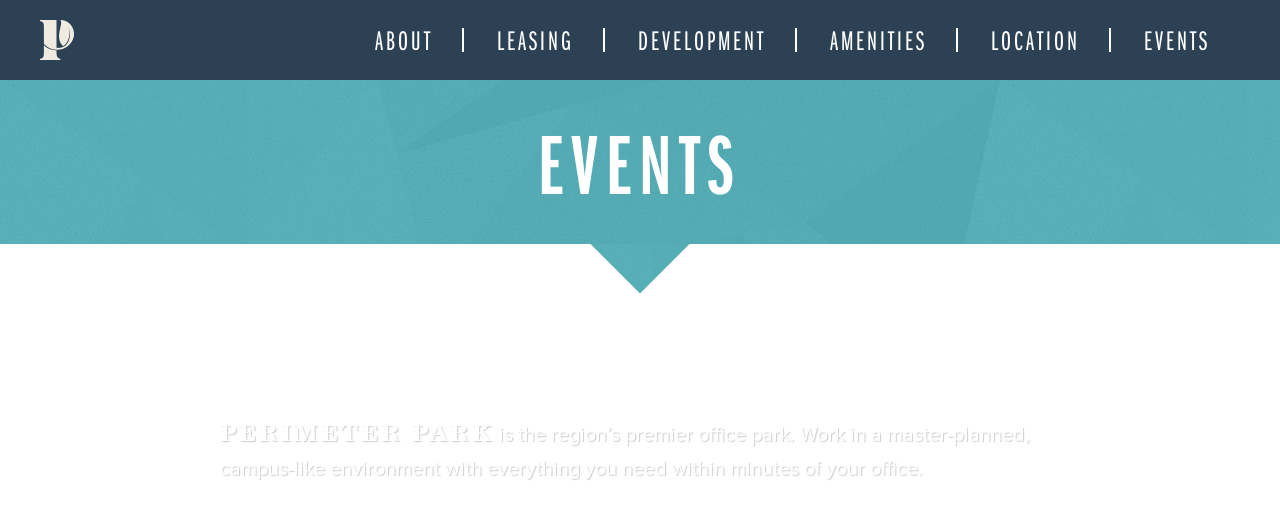

--- FILE ---
content_type: text/html; charset=UTF-8
request_url: https://perimeterparkoffice.com/tag/soomsoom-pita-pockets/
body_size: 8683
content:
<!DOCTYPE html>
<html lang="en-US">
<head >
<meta charset="UTF-8" />
<meta name="viewport" content="width=device-width, initial-scale=1" />
<meta name='robots' content='index, follow, max-image-preview:large, max-snippet:-1, max-video-preview:-1' />

	<!-- This site is optimized with the Yoast SEO plugin v26.6 - https://yoast.com/wordpress/plugins/seo/ -->
	<title>SoomSoom Pita Pockets Archives - Perimeter Park</title>
	<link rel="canonical" href="https://perimeterparkoffice.com/tag/soomsoom-pita-pockets/" />
	<meta property="og:locale" content="en_US" />
	<meta property="og:type" content="article" />
	<meta property="og:title" content="SoomSoom Pita Pockets Archives - Perimeter Park" />
	<meta property="og:url" content="https://perimeterparkoffice.com/tag/soomsoom-pita-pockets/" />
	<meta property="og:site_name" content="Perimeter Park" />
	<meta name="twitter:card" content="summary_large_image" />
	<script type="application/ld+json" class="yoast-schema-graph">{"@context":"https://schema.org","@graph":[{"@type":"CollectionPage","@id":"https://perimeterparkoffice.com/tag/soomsoom-pita-pockets/","url":"https://perimeterparkoffice.com/tag/soomsoom-pita-pockets/","name":"SoomSoom Pita Pockets Archives - Perimeter Park","isPartOf":{"@id":"https://perimeterparkoffice.com/#website"},"breadcrumb":{"@id":"https://perimeterparkoffice.com/tag/soomsoom-pita-pockets/#breadcrumb"},"inLanguage":"en-US"},{"@type":"BreadcrumbList","@id":"https://perimeterparkoffice.com/tag/soomsoom-pita-pockets/#breadcrumb","itemListElement":[{"@type":"ListItem","position":1,"name":"Home","item":"https://perimeterparkoffice.com/"},{"@type":"ListItem","position":2,"name":"SoomSoom Pita Pockets"}]},{"@type":"WebSite","@id":"https://perimeterparkoffice.com/#website","url":"https://perimeterparkoffice.com/","name":"Perimeter Park","description":"The Triangle Region&#039;s Premiere Office Park","potentialAction":[{"@type":"SearchAction","target":{"@type":"EntryPoint","urlTemplate":"https://perimeterparkoffice.com/?s={search_term_string}"},"query-input":{"@type":"PropertyValueSpecification","valueRequired":true,"valueName":"search_term_string"}}],"inLanguage":"en-US"}]}</script>
	<!-- / Yoast SEO plugin. -->


<link rel='dns-prefetch' href='//fonts.googleapis.com' />
<link rel='dns-prefetch' href='//maxcdn.bootstrapcdn.com' />
<link rel="alternate" type="application/rss+xml" title="Perimeter Park &raquo; Feed" href="https://perimeterparkoffice.com/feed/" />
<link rel="alternate" type="application/rss+xml" title="Perimeter Park &raquo; Comments Feed" href="https://perimeterparkoffice.com/comments/feed/" />
<link rel="alternate" type="text/calendar" title="Perimeter Park &raquo; iCal Feed" href="https://perimeterparkoffice.com/events/?ical=1" />
<link rel="alternate" type="application/rss+xml" title="Perimeter Park &raquo; SoomSoom Pita Pockets Tag Feed" href="https://perimeterparkoffice.com/tag/soomsoom-pita-pockets/feed/" />
<style id='wp-img-auto-sizes-contain-inline-css' type='text/css'>
img:is([sizes=auto i],[sizes^="auto," i]){contain-intrinsic-size:3000px 1500px}
/*# sourceURL=wp-img-auto-sizes-contain-inline-css */
</style>
<link rel='stylesheet' id='perimeter-park-css' href='https://perimeterparkoffice.com/wp-content/themes/perimeterpark/style.css?ver=1.0.0' type='text/css' media='all' />
<style id='wp-emoji-styles-inline-css' type='text/css'>

	img.wp-smiley, img.emoji {
		display: inline !important;
		border: none !important;
		box-shadow: none !important;
		height: 1em !important;
		width: 1em !important;
		margin: 0 0.07em !important;
		vertical-align: -0.1em !important;
		background: none !important;
		padding: 0 !important;
	}
/*# sourceURL=wp-emoji-styles-inline-css */
</style>
<link rel='stylesheet' id='wp-block-library-css' href='https://perimeterparkoffice.com/wp-includes/css/dist/block-library/style.min.css?ver=6.9' type='text/css' media='all' />
<style id='global-styles-inline-css' type='text/css'>
:root{--wp--preset--aspect-ratio--square: 1;--wp--preset--aspect-ratio--4-3: 4/3;--wp--preset--aspect-ratio--3-4: 3/4;--wp--preset--aspect-ratio--3-2: 3/2;--wp--preset--aspect-ratio--2-3: 2/3;--wp--preset--aspect-ratio--16-9: 16/9;--wp--preset--aspect-ratio--9-16: 9/16;--wp--preset--color--black: #000000;--wp--preset--color--cyan-bluish-gray: #abb8c3;--wp--preset--color--white: #ffffff;--wp--preset--color--pale-pink: #f78da7;--wp--preset--color--vivid-red: #cf2e2e;--wp--preset--color--luminous-vivid-orange: #ff6900;--wp--preset--color--luminous-vivid-amber: #fcb900;--wp--preset--color--light-green-cyan: #7bdcb5;--wp--preset--color--vivid-green-cyan: #00d084;--wp--preset--color--pale-cyan-blue: #8ed1fc;--wp--preset--color--vivid-cyan-blue: #0693e3;--wp--preset--color--vivid-purple: #9b51e0;--wp--preset--gradient--vivid-cyan-blue-to-vivid-purple: linear-gradient(135deg,rgb(6,147,227) 0%,rgb(155,81,224) 100%);--wp--preset--gradient--light-green-cyan-to-vivid-green-cyan: linear-gradient(135deg,rgb(122,220,180) 0%,rgb(0,208,130) 100%);--wp--preset--gradient--luminous-vivid-amber-to-luminous-vivid-orange: linear-gradient(135deg,rgb(252,185,0) 0%,rgb(255,105,0) 100%);--wp--preset--gradient--luminous-vivid-orange-to-vivid-red: linear-gradient(135deg,rgb(255,105,0) 0%,rgb(207,46,46) 100%);--wp--preset--gradient--very-light-gray-to-cyan-bluish-gray: linear-gradient(135deg,rgb(238,238,238) 0%,rgb(169,184,195) 100%);--wp--preset--gradient--cool-to-warm-spectrum: linear-gradient(135deg,rgb(74,234,220) 0%,rgb(151,120,209) 20%,rgb(207,42,186) 40%,rgb(238,44,130) 60%,rgb(251,105,98) 80%,rgb(254,248,76) 100%);--wp--preset--gradient--blush-light-purple: linear-gradient(135deg,rgb(255,206,236) 0%,rgb(152,150,240) 100%);--wp--preset--gradient--blush-bordeaux: linear-gradient(135deg,rgb(254,205,165) 0%,rgb(254,45,45) 50%,rgb(107,0,62) 100%);--wp--preset--gradient--luminous-dusk: linear-gradient(135deg,rgb(255,203,112) 0%,rgb(199,81,192) 50%,rgb(65,88,208) 100%);--wp--preset--gradient--pale-ocean: linear-gradient(135deg,rgb(255,245,203) 0%,rgb(182,227,212) 50%,rgb(51,167,181) 100%);--wp--preset--gradient--electric-grass: linear-gradient(135deg,rgb(202,248,128) 0%,rgb(113,206,126) 100%);--wp--preset--gradient--midnight: linear-gradient(135deg,rgb(2,3,129) 0%,rgb(40,116,252) 100%);--wp--preset--font-size--small: 13px;--wp--preset--font-size--medium: 20px;--wp--preset--font-size--large: 36px;--wp--preset--font-size--x-large: 42px;--wp--preset--spacing--20: 0.44rem;--wp--preset--spacing--30: 0.67rem;--wp--preset--spacing--40: 1rem;--wp--preset--spacing--50: 1.5rem;--wp--preset--spacing--60: 2.25rem;--wp--preset--spacing--70: 3.38rem;--wp--preset--spacing--80: 5.06rem;--wp--preset--shadow--natural: 6px 6px 9px rgba(0, 0, 0, 0.2);--wp--preset--shadow--deep: 12px 12px 50px rgba(0, 0, 0, 0.4);--wp--preset--shadow--sharp: 6px 6px 0px rgba(0, 0, 0, 0.2);--wp--preset--shadow--outlined: 6px 6px 0px -3px rgb(255, 255, 255), 6px 6px rgb(0, 0, 0);--wp--preset--shadow--crisp: 6px 6px 0px rgb(0, 0, 0);}:where(.is-layout-flex){gap: 0.5em;}:where(.is-layout-grid){gap: 0.5em;}body .is-layout-flex{display: flex;}.is-layout-flex{flex-wrap: wrap;align-items: center;}.is-layout-flex > :is(*, div){margin: 0;}body .is-layout-grid{display: grid;}.is-layout-grid > :is(*, div){margin: 0;}:where(.wp-block-columns.is-layout-flex){gap: 2em;}:where(.wp-block-columns.is-layout-grid){gap: 2em;}:where(.wp-block-post-template.is-layout-flex){gap: 1.25em;}:where(.wp-block-post-template.is-layout-grid){gap: 1.25em;}.has-black-color{color: var(--wp--preset--color--black) !important;}.has-cyan-bluish-gray-color{color: var(--wp--preset--color--cyan-bluish-gray) !important;}.has-white-color{color: var(--wp--preset--color--white) !important;}.has-pale-pink-color{color: var(--wp--preset--color--pale-pink) !important;}.has-vivid-red-color{color: var(--wp--preset--color--vivid-red) !important;}.has-luminous-vivid-orange-color{color: var(--wp--preset--color--luminous-vivid-orange) !important;}.has-luminous-vivid-amber-color{color: var(--wp--preset--color--luminous-vivid-amber) !important;}.has-light-green-cyan-color{color: var(--wp--preset--color--light-green-cyan) !important;}.has-vivid-green-cyan-color{color: var(--wp--preset--color--vivid-green-cyan) !important;}.has-pale-cyan-blue-color{color: var(--wp--preset--color--pale-cyan-blue) !important;}.has-vivid-cyan-blue-color{color: var(--wp--preset--color--vivid-cyan-blue) !important;}.has-vivid-purple-color{color: var(--wp--preset--color--vivid-purple) !important;}.has-black-background-color{background-color: var(--wp--preset--color--black) !important;}.has-cyan-bluish-gray-background-color{background-color: var(--wp--preset--color--cyan-bluish-gray) !important;}.has-white-background-color{background-color: var(--wp--preset--color--white) !important;}.has-pale-pink-background-color{background-color: var(--wp--preset--color--pale-pink) !important;}.has-vivid-red-background-color{background-color: var(--wp--preset--color--vivid-red) !important;}.has-luminous-vivid-orange-background-color{background-color: var(--wp--preset--color--luminous-vivid-orange) !important;}.has-luminous-vivid-amber-background-color{background-color: var(--wp--preset--color--luminous-vivid-amber) !important;}.has-light-green-cyan-background-color{background-color: var(--wp--preset--color--light-green-cyan) !important;}.has-vivid-green-cyan-background-color{background-color: var(--wp--preset--color--vivid-green-cyan) !important;}.has-pale-cyan-blue-background-color{background-color: var(--wp--preset--color--pale-cyan-blue) !important;}.has-vivid-cyan-blue-background-color{background-color: var(--wp--preset--color--vivid-cyan-blue) !important;}.has-vivid-purple-background-color{background-color: var(--wp--preset--color--vivid-purple) !important;}.has-black-border-color{border-color: var(--wp--preset--color--black) !important;}.has-cyan-bluish-gray-border-color{border-color: var(--wp--preset--color--cyan-bluish-gray) !important;}.has-white-border-color{border-color: var(--wp--preset--color--white) !important;}.has-pale-pink-border-color{border-color: var(--wp--preset--color--pale-pink) !important;}.has-vivid-red-border-color{border-color: var(--wp--preset--color--vivid-red) !important;}.has-luminous-vivid-orange-border-color{border-color: var(--wp--preset--color--luminous-vivid-orange) !important;}.has-luminous-vivid-amber-border-color{border-color: var(--wp--preset--color--luminous-vivid-amber) !important;}.has-light-green-cyan-border-color{border-color: var(--wp--preset--color--light-green-cyan) !important;}.has-vivid-green-cyan-border-color{border-color: var(--wp--preset--color--vivid-green-cyan) !important;}.has-pale-cyan-blue-border-color{border-color: var(--wp--preset--color--pale-cyan-blue) !important;}.has-vivid-cyan-blue-border-color{border-color: var(--wp--preset--color--vivid-cyan-blue) !important;}.has-vivid-purple-border-color{border-color: var(--wp--preset--color--vivid-purple) !important;}.has-vivid-cyan-blue-to-vivid-purple-gradient-background{background: var(--wp--preset--gradient--vivid-cyan-blue-to-vivid-purple) !important;}.has-light-green-cyan-to-vivid-green-cyan-gradient-background{background: var(--wp--preset--gradient--light-green-cyan-to-vivid-green-cyan) !important;}.has-luminous-vivid-amber-to-luminous-vivid-orange-gradient-background{background: var(--wp--preset--gradient--luminous-vivid-amber-to-luminous-vivid-orange) !important;}.has-luminous-vivid-orange-to-vivid-red-gradient-background{background: var(--wp--preset--gradient--luminous-vivid-orange-to-vivid-red) !important;}.has-very-light-gray-to-cyan-bluish-gray-gradient-background{background: var(--wp--preset--gradient--very-light-gray-to-cyan-bluish-gray) !important;}.has-cool-to-warm-spectrum-gradient-background{background: var(--wp--preset--gradient--cool-to-warm-spectrum) !important;}.has-blush-light-purple-gradient-background{background: var(--wp--preset--gradient--blush-light-purple) !important;}.has-blush-bordeaux-gradient-background{background: var(--wp--preset--gradient--blush-bordeaux) !important;}.has-luminous-dusk-gradient-background{background: var(--wp--preset--gradient--luminous-dusk) !important;}.has-pale-ocean-gradient-background{background: var(--wp--preset--gradient--pale-ocean) !important;}.has-electric-grass-gradient-background{background: var(--wp--preset--gradient--electric-grass) !important;}.has-midnight-gradient-background{background: var(--wp--preset--gradient--midnight) !important;}.has-small-font-size{font-size: var(--wp--preset--font-size--small) !important;}.has-medium-font-size{font-size: var(--wp--preset--font-size--medium) !important;}.has-large-font-size{font-size: var(--wp--preset--font-size--large) !important;}.has-x-large-font-size{font-size: var(--wp--preset--font-size--x-large) !important;}
/*# sourceURL=global-styles-inline-css */
</style>

<style id='classic-theme-styles-inline-css' type='text/css'>
/*! This file is auto-generated */
.wp-block-button__link{color:#fff;background-color:#32373c;border-radius:9999px;box-shadow:none;text-decoration:none;padding:calc(.667em + 2px) calc(1.333em + 2px);font-size:1.125em}.wp-block-file__button{background:#32373c;color:#fff;text-decoration:none}
/*# sourceURL=/wp-includes/css/classic-themes.min.css */
</style>
<link rel='stylesheet' id='google-fonts-css' href='//fonts.googleapis.com/css?family=Roboto&#038;ver=1.0.0' type='text/css' media='all' />
<link rel='stylesheet' id='font-awesome-css' href='//maxcdn.bootstrapcdn.com/font-awesome/4.4.0/css/font-awesome.min.css?ver=4.4.0' type='text/css' media='all' />
<script type="text/javascript" src="https://perimeterparkoffice.com/wp-includes/js/jquery/jquery.min.js?ver=3.7.1" id="jquery-core-js"></script>
<script type="text/javascript" src="https://perimeterparkoffice.com/wp-includes/js/jquery/jquery-migrate.min.js?ver=3.4.1" id="jquery-migrate-js"></script>
<link rel="https://api.w.org/" href="https://perimeterparkoffice.com/wp-json/" /><link rel="alternate" title="JSON" type="application/json" href="https://perimeterparkoffice.com/wp-json/wp/v2/tags/48" /><link rel="EditURI" type="application/rsd+xml" title="RSD" href="https://perimeterparkoffice.com/xmlrpc.php?rsd" />
<meta name="tec-api-version" content="v1"><meta name="tec-api-origin" content="https://perimeterparkoffice.com"><link rel="alternate" href="https://perimeterparkoffice.com/wp-json/tribe/events/v1/events/?tags=soomsoom-pita-pockets" /><link rel="icon" href="https://perimeterparkoffice.com/wp-content/themes/perimeterpark/images/favicon.ico" />
<link rel="pingback" href="https://perimeterparkoffice.com/xmlrpc.php" />
<script src="https://use.typekit.net/jse6nny.js"></script>
<script>try{Typekit.load({ async: true });}catch(e){}</script>

<script>
  (function(i,s,o,g,r,a,m){i['GoogleAnalyticsObject']=r;i[r]=i[r]||function(){
  (i[r].q=i[r].q||[]).push(arguments)},i[r].l=1*new Date();a=s.createElement(o),
  m=s.getElementsByTagName(o)[0];a.async=1;a.src=g;m.parentNode.insertBefore(a,m)
  })(window,document,'script','//www.google-analytics.com/analytics.js','ga');

  ga('create', 'UA-72483114-1', 'auto');
  ga('send', 'pageview');

</script><style type="text/css">.recentcomments a{display:inline !important;padding:0 !important;margin:0 !important;}</style></head>
<body class="archive tag tag-soomsoom-pita-pockets tag-48 wp-theme-genesis wp-child-theme-perimeterpark tribe-no-js page-template-perimeter-park header-image full-width-content genesis-breadcrumbs-hidden genesis-footer-widgets-visible"><div class="site-container"><ul class="genesis-skip-link"><li><a href="#genesis-content" class="screen-reader-shortcut"> Skip to main content</a></li><li><a href="#genesis-footer-widgets" class="screen-reader-shortcut"> Skip to footer</a></li></ul><header class="site-header"><div class="wrap"><div class="title-area"><p class="site-title"><a href="https://perimeterparkoffice.com/">Perimeter Park</a></p><p class="site-description">The Triangle Region&#039;s Premiere Office Park</p></div><div class="widget-area header-widget-area"><section id="nav_menu-2" class="widget widget_nav_menu"><div class="widget-wrap"><nav class="nav-header"><ul id="menu-main" class="menu genesis-nav-menu js-superfish"><li id="menu-item-23" class="menu-item menu-item-type-post_type menu-item-object-page menu-item-23"><a href="https://perimeterparkoffice.com/about/"><span >About</span></a></li>
<li id="menu-item-24" class="menu-item menu-item-type-post_type menu-item-object-page menu-item-24"><a href="https://perimeterparkoffice.com/leasing/"><span >Leasing</span></a></li>
<li id="menu-item-25" class="menu-item menu-item-type-post_type menu-item-object-page menu-item-25"><a href="https://perimeterparkoffice.com/development/"><span >Development</span></a></li>
<li id="menu-item-26" class="menu-item menu-item-type-post_type menu-item-object-page menu-item-26"><a href="https://perimeterparkoffice.com/amenities/"><span >Amenities</span></a></li>
<li id="menu-item-27" class="menu-item menu-item-type-post_type menu-item-object-page menu-item-27"><a href="https://perimeterparkoffice.com/location/"><span >Location</span></a></li>
<li id="menu-item-4727" class="menu-item menu-item-type-custom menu-item-object-custom menu-item-4727"><a href="https://perimeterparkoffice.com/events/list/"><span >Events</span></a></li>
</ul></nav></div></section>
</div></div></header><div class="page-header-area">
			  <div class="wrap">
			  <header>
			  <h1 itemprop="headline">Events</h1>
			  </header>
			  </div>
			  </div><div class="page-subtitle-area featured-image" style="background-image:url(http://perimeterparkoffice.com//wp-content/uploads/2015/12/PP_events_03.jpg);"><div class="wrap"><div class="page-subtitle"><b>Perimeter Park</b> is the region’s premier office park. Work in a master-planned, campus-like environment with everything you need within minutes of your office. </div></div></div><div class="site-inner"><div class="wrap"><div class="content-sidebar-wrap"><main class="content" id="genesis-content"><div class="archive-description taxonomy-archive-description taxonomy-description"><h1 class="archive-title">SoomSoom Pita Pockets</h1></div><article class="post-3643 tribe_events type-tribe_events status-publish tag-food-truck-rodeo tag-food-truck-tuesday tag-gonza-tacos-y-tequila tag-morrisville tag-mr-cheesesteak tag-perimeter-park tag-redneck-bbq-lab tag-soomsoom-pita-pockets tag-trinity-partners entry" aria-label="Food Truck Tuesday"><header class="entry-header"><h2 class="entry-title"><a class="entry-title-link" rel="bookmark" href="https://perimeterparkoffice.com/event/food-truck-tuesday-163/">Food Truck Tuesday</a></h2>
<p class="entry-meta"><time class="entry-time">August 31, 2020</time> by <span class="entry-author"><a href="https://perimeterparkoffice.com/author/suzie/" class="entry-author-link" rel="author"><span class="entry-author-name">suzie</span></a></span>  </p></header><div class="entry-content"><p><strong>Where Good Food + Friends Meet. Every Week. </strong></p>
<p>Your favorite local food trucks come to Perimeter Park every Tuesday from 11:30am to 1:30pm. Join us <span class="s1">in the lot between 3005 and 3015 Carrington Mill Blvd.</span></p>
<p><em>Food trucks visiting today:*</em></p>
<ul>
<li><b>Mr. Cheesesteak</b></li>
<li><strong>Gonza Tacos Y Tequila </strong></li>
<li><strong>SoomSoom Pita Pockets</strong></li>
<li><strong>Redneck BBQ Lab</strong></li>
</ul>
<p><em>*Food trucks are subject to change. Please be sure to check the weekly email for updates. </em></p>
</div></article><article class="post-2623 tribe_events type-tribe_events status-publish tag-barone-meatball tag-cheesecake-lady tag-cousins-maine-lobster tag-food-truck-tuesday tag-perimeter-park tag-rolling-bistro tag-soomsoom-pita-pockets entry" aria-label="Food Truck Tuesday"><header class="entry-header"><h2 class="entry-title"><a class="entry-title-link" rel="bookmark" href="https://perimeterparkoffice.com/event/food-truck-tuesday-92/">Food Truck Tuesday</a></h2>
<p class="entry-meta"><time class="entry-time">January 15, 2019</time> by <span class="entry-author"><a href="https://perimeterparkoffice.com/author/suzie/" class="entry-author-link" rel="author"><span class="entry-author-name">suzie</span></a></span>  </p></header><div class="entry-content"><p><strong>Multiple Trucks. Scrumptious Eats.</strong></p>
<p>Your favorite local food trucks come to Perimeter Park every Tuesday from 11:30am to 1:30pm. Join us <span class="s1">in the lot between 3005 and 3015 Carrington Mill Blvd.</span></p>
<p>Trucks visiting today:</p>
<ul>
<li>Cousins Maine Lobster</li>
<li>Barone Meatball</li>
<li>Rolling Bistro</li>
<li>SoomSoom Pita Pockets</li>
<li>Cheesecake Lady</li>
</ul>
</div></article><article class="post-2338 tribe_events type-tribe_events status-publish tag-454-grill tag-chirba-chirba tag-food-truck-tuesday tag-morrisville tag-not-just-icing tag-perimeter-park tag-soomsoom-pita-pockets entry" aria-label="Food Truck Tuesday"><header class="entry-header"><h2 class="entry-title"><a class="entry-title-link" rel="bookmark" href="https://perimeterparkoffice.com/event/food-truck-tuesday-79/">Food Truck Tuesday</a></h2>
<p class="entry-meta"><time class="entry-time">May 31, 2018</time> by <span class="entry-author"><a href="https://perimeterparkoffice.com/author/suzie/" class="entry-author-link" rel="author"><span class="entry-author-name">suzie</span></a></span>  </p></header><div class="entry-content"><p><strong>Multiple Trucks. Scrumptious Eats.</strong></p>
<p>Your favorite local food trucks come to Perimeter Park every Tuesday from 11:30am to 1:30pm. Join us <span class="s1">in the lot between 3005 and 3015 Carrington Mill Blvd.</span></p>
<p>Trucks visiting today:</p>
<ul>
<li><a href="https://www.454grillfoodtruck.com/">454 Grill</a></li>
<li><a href="https://www.chirbachirba.com/">Chirba Chirba</a></li>
<li><a href="http://www.soomsoompitapockets.com/">SoomSoom Pita Pockets</a></li>
<li><a href="http://www.notjusticing.com/">Not Just Icing</a></li>
</ul>
</div></article><article class="post-2330 tribe_events type-tribe_events status-publish tag-food-truck-tuesday tag-fuzzy-empanadas tag-morrisville tag-mr-mongolian tag-perimeter-park tag-soomsoom-pita-pockets tag-the-humble-pig entry" aria-label="Food Truck Tuesday"><header class="entry-header"><h2 class="entry-title"><a class="entry-title-link" rel="bookmark" href="https://perimeterparkoffice.com/event/food-truck-tuesday-75/">Food Truck Tuesday</a></h2>
<p class="entry-meta"><time class="entry-time">May 31, 2018</time> by <span class="entry-author"><a href="https://perimeterparkoffice.com/author/suzie/" class="entry-author-link" rel="author"><span class="entry-author-name">suzie</span></a></span>  </p></header><div class="entry-content"><p>Your favorite local food trucks come to Perimeter Park every Tuesday from 11:30am to 1:30pm. Join us <span class="s1">in the lot between 3005 and 3015 Carrington Mill Blvd.</span></p>
<p>Trucks visiting today:</p>
<ul>
<li><a href="https://www.mrmongolian.com/">Mr. Mongolian</a></li>
<li><a href="http://www.thehumblepig.com/index.html">The Humble Pig</a></li>
<li><a href="http://www.fuzzysempanadas.com/">Fuzzy&#8217;s Empanadas</a></li>
<li><a href="http://www.fuzzysempanadas.com/">SoomSoom Pita Pockets</a></li>
</ul>
</div></article><article class="post-2304 tribe_events type-tribe_events status-publish tag-chirba-chirba tag-chopshop-bbq tag-food-truck-tuesday tag-gonza-tacos-y-tequila tag-morrisville tag-mr-softee tag-perimeter-park tag-soomsoom-pita-pockets entry" aria-label="Food Truck Tuesday"><header class="entry-header"><h2 class="entry-title"><a class="entry-title-link" rel="bookmark" href="https://perimeterparkoffice.com/event/food-truck-tuesday-62/">Food Truck Tuesday</a></h2>
<p class="entry-meta"><time class="entry-time">May 31, 2018</time> by <span class="entry-author"><a href="https://perimeterparkoffice.com/author/suzie/" class="entry-author-link" rel="author"><span class="entry-author-name">suzie</span></a></span>  </p></header><div class="entry-content"><p><strong>Multiple Trucks. Scrumptious Eats.</strong></p>
<p>Your favorite local food trucks come to Perimeter Park every Tuesday from 11:30am to 1:30pm. Join us <span class="s1">in the lot between 3005 and 3015 Carrington Mill Blvd.</span></p>
<p>Trucks visiting today:</p>
<ul>
<li><a href="http://www.soomsoompitapockets.com/">SoomSoom Pita Pockets</a></li>
<li><a href="https://www.chirbachirba.com/">Chirba Chirba</a></li>
<li><a href="http://www.gonzatacosytequila.com/">Gonza Tacos Y Tequila</a></li>
<li><a href="http://chopshopbbq.com/">ChopShop BBQ</a></li>
<li><a href="https://mistersoftee.com/">Mr. Softee</a></li>
</ul>
</div></article><article class="post-2295 tribe_events type-tribe_events status-publish tag-food-truck-tuesday tag-moon-runners-saloon tag-morrisville tag-perimeter-park tag-soomsoom-pita-pockets tag-the-wandering-moose entry" aria-label="Food Truck Tuesday"><header class="entry-header"><h2 class="entry-title"><a class="entry-title-link" rel="bookmark" href="https://perimeterparkoffice.com/event/food-truck-tuesday-58/">Food Truck Tuesday</a></h2>
<p class="entry-meta"><time class="entry-time">May 31, 2018</time> by <span class="entry-author"><a href="https://perimeterparkoffice.com/author/suzie/" class="entry-author-link" rel="author"><span class="entry-author-name">suzie</span></a></span>  </p></header><div class="entry-content"><p><strong>Multiple Trucks. Scrumptious Eats.</strong></p>
<p>Your favorite local food trucks come to Perimeter Park every Tuesday from 11:30am to 1:30pm. Join us <span class="s1">in the lot between 3005 and 3015 Carrington Mill Blvd.</span></p>
<p>Trucks visiting today:</p>
<ul>
<li><a href="http://www.wanderingmoosenc.com/">The Wandering Moose</a></li>
<li><a href="http://www.moonrunnerstruck.com/">Moon Runners Saloon</a></li>
<li><a href="http://www.soomsoompitapockets.com/menu.html">SoomSoom Pita Pockets</a></li>
</ul>
</div></article><article class="post-2283 tribe_events type-tribe_events status-publish tag-chirba-chirba tag-food-truck-tuesday tag-morrisville tag-not-just-icing tag-perimeter-park tag-soomsoom-pita-pockets tag-the-cow-and-the-oak entry" aria-label="Food Truck Tuesday"><header class="entry-header"><h2 class="entry-title"><a class="entry-title-link" rel="bookmark" href="https://perimeterparkoffice.com/event/food-truck-tuesday-52/">Food Truck Tuesday</a></h2>
<p class="entry-meta"><time class="entry-time">May 31, 2018</time> by <span class="entry-author"><a href="https://perimeterparkoffice.com/author/suzie/" class="entry-author-link" rel="author"><span class="entry-author-name">suzie</span></a></span>  </p></header><div class="entry-content"><p><strong>Multiple Trucks. Scrumptious Eats.</strong></p>
<p>Your favorite local food trucks come to Perimeter Park every Tuesday from 11:30am to 1:30pm. Join us <span class="s1">in the lot between 3005 and 3015 Carrington Mill Blvd.</span></p>
<p>Trucks visiting today:</p>
<ul>
<li><a href="http://www.soomsoompitapockets.com/menu.html">SoomSoom Pita Pockets</a></li>
<li><a href="https://www.chirbachirba.com/menu/">Chirba Chirba</a></li>
<li><a href="http://www.cowandoak.com/menu.html">The Cow and The Oak</a></li>
<li><a href="http://www.notjusticing.com/">Not Just Icing</a></li>
</ul>
</div></article><article class="post-2281 tribe_events type-tribe_events status-publish tag-food-truck-tuesday tag-morrisville tag-mr-mongolian tag-perimeter-park tag-qspresso tag-soomsoom-pita-pockets tag-tys-all-natural entry" aria-label="Food Truck Tuesday"><header class="entry-header"><h2 class="entry-title"><a class="entry-title-link" rel="bookmark" href="https://perimeterparkoffice.com/event/food-truck-tuesday-51/">Food Truck Tuesday</a></h2>
<p class="entry-meta"><time class="entry-time">May 30, 2018</time> by <span class="entry-author"><a href="https://perimeterparkoffice.com/author/suzie/" class="entry-author-link" rel="author"><span class="entry-author-name">suzie</span></a></span>  </p></header><div class="entry-content"><p><strong>Multiple Trucks. Scrumptious Eats.</strong></p>
<p>Your favorite local food trucks come to Perimeter Park every Tuesday from 11:30am to 1:30pm. Join us <span class="s1">in the lot between 3005 and 3015 Carrington Mill Blvd.</span></p>
<p>Trucks visiting today:</p>
<ul>
<li>Ty&#8217;s All Natural</li>
<li>Mr. Mongolian</li>
<li>Qspresso</li>
<li>Soom Soom Pita Pockets</li>
</ul>
</div></article></main></div></div></div><div class="footer-widgets" id="genesis-footer-widgets"><h2 class="genesis-sidebar-title screen-reader-text">Footer</h2><div class="wrap"><div class="widget-area footer-widgets-1 footer-widget-area"><section id="text-2" class="widget widget_text"><div class="widget-wrap"><h3 class="widgettitle widget-title">ONSITE MANAGEMENT | Sustainability contact</h3>
			<div class="textwidget"><p>919.415.4400 / 877.349.5446<br />
<a href="mailto:customerservice@trinity-partners.com">customerservice@trinity-partners.com</a></p>
</div>
		</div></section>
</div><div class="widget-area footer-widgets-2 footer-widget-area"><section id="text-4" class="widget widget_text"><div class="widget-wrap">			<div class="textwidget"><img src="https://perimeterparkoffice.com/wp-content/uploads/2015/12/trinitypartners_07.png"/></div>
		</div></section>
</div><div class="widget-area footer-widgets-3 footer-widget-area"><section id="text-3" class="widget widget_text"><div class="widget-wrap"><h3 class="widgettitle widget-title">LEASING INQUIRIES</h3>
			<div class="textwidget"><p>WILLIAM ALLEN<br />
<a href="mailto:wallen@trinity-partners.com">wallen@trinity-partners.com</a> | 919.415.4390</p>
<p>ALEX DUNN<br />
<a href="mailto:adunn@trinity-partners.com">adunn@trinity-partners.com</a> | 919.415.4405</p>
</div>
		</div></section>
</div></div></div><footer class="site-footer"><div class="wrap"><div class="copyright one-half first"><p>&copy; 2026 Perimeter Park | <a href="https://perimeterparkoffice.com/privacy/" title="Privacy">Privacy Policy</a> | Site by <a class="splinter" href="https://thesplintergroup.net/" title="The Splinter Group" target="_blank"><img src="https://perimeterparkoffice.com/wp-content/themes/perimeterpark/images/splinter.png" alt="The Splinter Group" /></a></p></div><div class="footer-menu one-half"><div class="menu-footer-container"><ul id="menu-footer" class="menu"><li id="menu-item-201" class="menu-item menu-item-type-custom menu-item-object-custom menu-item-201"><a target="_blank" href="https://perimeterparkoffice.com/wp-content/uploads/2025/04/Perimeter-Park-Site-Plan-Horizontal.pdf">Site Plan</a></li>
<li id="menu-item-202" class="menu-item menu-item-type-custom menu-item-object-custom menu-item-202"><a target="_blank" href="https://perimeterparkoffice.com/wp-content/uploads/2025/04/Perimeter-Park-Brochure.pdf">Brochure (PDF)</a></li>
<li id="menu-item-275" class="menu-item menu-item-type-custom menu-item-object-custom menu-item-275"><a target="_blank" href="https://perimeterparkoffice.com/newsletter/">Newsletter</a></li>
</ul></div></div></div></footer></div><script type="speculationrules">
{"prefetch":[{"source":"document","where":{"and":[{"href_matches":"/*"},{"not":{"href_matches":["/wp-*.php","/wp-admin/*","/wp-content/uploads/*","/wp-content/*","/wp-content/plugins/*","/wp-content/themes/perimeterpark/*","/wp-content/themes/genesis/*","/*\\?(.+)"]}},{"not":{"selector_matches":"a[rel~=\"nofollow\"]"}},{"not":{"selector_matches":".no-prefetch, .no-prefetch a"}}]},"eagerness":"conservative"}]}
</script>
		<script>
		( function ( body ) {
			'use strict';
			body.className = body.className.replace( /\btribe-no-js\b/, 'tribe-js' );
		} )( document.body );
		</script>
		<script> /* <![CDATA[ */var tribe_l10n_datatables = {"aria":{"sort_ascending":": activate to sort column ascending","sort_descending":": activate to sort column descending"},"length_menu":"Show _MENU_ entries","empty_table":"No data available in table","info":"Showing _START_ to _END_ of _TOTAL_ entries","info_empty":"Showing 0 to 0 of 0 entries","info_filtered":"(filtered from _MAX_ total entries)","zero_records":"No matching records found","search":"Search:","all_selected_text":"All items on this page were selected. ","select_all_link":"Select all pages","clear_selection":"Clear Selection.","pagination":{"all":"All","next":"Next","previous":"Previous"},"select":{"rows":{"0":"","_":": Selected %d rows","1":": Selected 1 row"}},"datepicker":{"dayNames":["Sunday","Monday","Tuesday","Wednesday","Thursday","Friday","Saturday"],"dayNamesShort":["Sun","Mon","Tue","Wed","Thu","Fri","Sat"],"dayNamesMin":["S","M","T","W","T","F","S"],"monthNames":["January","February","March","April","May","June","July","August","September","October","November","December"],"monthNamesShort":["January","February","March","April","May","June","July","August","September","October","November","December"],"monthNamesMin":["Jan","Feb","Mar","Apr","May","Jun","Jul","Aug","Sep","Oct","Nov","Dec"],"nextText":"Next","prevText":"Prev","currentText":"Today","closeText":"Done","today":"Today","clear":"Clear"}};/* ]]> */ </script><script type="text/javascript" src="https://perimeterparkoffice.com/wp-content/plugins/the-events-calendar/common/build/js/user-agent.js?ver=da75d0bdea6dde3898df" id="tec-user-agent-js"></script>
<script type="text/javascript" src="https://perimeterparkoffice.com/wp-includes/js/hoverIntent.min.js?ver=1.10.2" id="hoverIntent-js"></script>
<script type="text/javascript" src="https://perimeterparkoffice.com/wp-content/themes/genesis/lib/js/menu/superfish.min.js?ver=1.7.10" id="superfish-js"></script>
<script type="text/javascript" src="https://perimeterparkoffice.com/wp-content/themes/genesis/lib/js/menu/superfish.args.min.js?ver=3.6.1" id="superfish-args-js"></script>
<script type="text/javascript" src="https://perimeterparkoffice.com/wp-content/themes/genesis/lib/js/skip-links.min.js?ver=3.6.1" id="skip-links-js"></script>
<script type="text/javascript" src="https://perimeterparkoffice.com/wp-content/themes/perimeterpark/scripts/global.js?ver=1.0.0" id="wpdevco-global-js"></script>
<script id="wp-emoji-settings" type="application/json">
{"baseUrl":"https://s.w.org/images/core/emoji/17.0.2/72x72/","ext":".png","svgUrl":"https://s.w.org/images/core/emoji/17.0.2/svg/","svgExt":".svg","source":{"concatemoji":"https://perimeterparkoffice.com/wp-includes/js/wp-emoji-release.min.js?ver=6.9"}}
</script>
<script type="module">
/* <![CDATA[ */
/*! This file is auto-generated */
const a=JSON.parse(document.getElementById("wp-emoji-settings").textContent),o=(window._wpemojiSettings=a,"wpEmojiSettingsSupports"),s=["flag","emoji"];function i(e){try{var t={supportTests:e,timestamp:(new Date).valueOf()};sessionStorage.setItem(o,JSON.stringify(t))}catch(e){}}function c(e,t,n){e.clearRect(0,0,e.canvas.width,e.canvas.height),e.fillText(t,0,0);t=new Uint32Array(e.getImageData(0,0,e.canvas.width,e.canvas.height).data);e.clearRect(0,0,e.canvas.width,e.canvas.height),e.fillText(n,0,0);const a=new Uint32Array(e.getImageData(0,0,e.canvas.width,e.canvas.height).data);return t.every((e,t)=>e===a[t])}function p(e,t){e.clearRect(0,0,e.canvas.width,e.canvas.height),e.fillText(t,0,0);var n=e.getImageData(16,16,1,1);for(let e=0;e<n.data.length;e++)if(0!==n.data[e])return!1;return!0}function u(e,t,n,a){switch(t){case"flag":return n(e,"\ud83c\udff3\ufe0f\u200d\u26a7\ufe0f","\ud83c\udff3\ufe0f\u200b\u26a7\ufe0f")?!1:!n(e,"\ud83c\udde8\ud83c\uddf6","\ud83c\udde8\u200b\ud83c\uddf6")&&!n(e,"\ud83c\udff4\udb40\udc67\udb40\udc62\udb40\udc65\udb40\udc6e\udb40\udc67\udb40\udc7f","\ud83c\udff4\u200b\udb40\udc67\u200b\udb40\udc62\u200b\udb40\udc65\u200b\udb40\udc6e\u200b\udb40\udc67\u200b\udb40\udc7f");case"emoji":return!a(e,"\ud83e\u1fac8")}return!1}function f(e,t,n,a){let r;const o=(r="undefined"!=typeof WorkerGlobalScope&&self instanceof WorkerGlobalScope?new OffscreenCanvas(300,150):document.createElement("canvas")).getContext("2d",{willReadFrequently:!0}),s=(o.textBaseline="top",o.font="600 32px Arial",{});return e.forEach(e=>{s[e]=t(o,e,n,a)}),s}function r(e){var t=document.createElement("script");t.src=e,t.defer=!0,document.head.appendChild(t)}a.supports={everything:!0,everythingExceptFlag:!0},new Promise(t=>{let n=function(){try{var e=JSON.parse(sessionStorage.getItem(o));if("object"==typeof e&&"number"==typeof e.timestamp&&(new Date).valueOf()<e.timestamp+604800&&"object"==typeof e.supportTests)return e.supportTests}catch(e){}return null}();if(!n){if("undefined"!=typeof Worker&&"undefined"!=typeof OffscreenCanvas&&"undefined"!=typeof URL&&URL.createObjectURL&&"undefined"!=typeof Blob)try{var e="postMessage("+f.toString()+"("+[JSON.stringify(s),u.toString(),c.toString(),p.toString()].join(",")+"));",a=new Blob([e],{type:"text/javascript"});const r=new Worker(URL.createObjectURL(a),{name:"wpTestEmojiSupports"});return void(r.onmessage=e=>{i(n=e.data),r.terminate(),t(n)})}catch(e){}i(n=f(s,u,c,p))}t(n)}).then(e=>{for(const n in e)a.supports[n]=e[n],a.supports.everything=a.supports.everything&&a.supports[n],"flag"!==n&&(a.supports.everythingExceptFlag=a.supports.everythingExceptFlag&&a.supports[n]);var t;a.supports.everythingExceptFlag=a.supports.everythingExceptFlag&&!a.supports.flag,a.supports.everything||((t=a.source||{}).concatemoji?r(t.concatemoji):t.wpemoji&&t.twemoji&&(r(t.twemoji),r(t.wpemoji)))});
//# sourceURL=https://perimeterparkoffice.com/wp-includes/js/wp-emoji-loader.min.js
/* ]]> */
</script>
		<script type="text/javascript">
				jQuery('.soliloquy-container').removeClass('no-js');
		</script>
			<script>(function(){function c(){var b=a.contentDocument||a.contentWindow.document;if(b){var d=b.createElement('script');d.innerHTML="window.__CF$cv$params={r:'9c15b9243c0c1e9f',t:'MTc2ODk4NzA5Ni4wMDAwMDA='};var a=document.createElement('script');a.nonce='';a.src='/cdn-cgi/challenge-platform/scripts/jsd/main.js';document.getElementsByTagName('head')[0].appendChild(a);";b.getElementsByTagName('head')[0].appendChild(d)}}if(document.body){var a=document.createElement('iframe');a.height=1;a.width=1;a.style.position='absolute';a.style.top=0;a.style.left=0;a.style.border='none';a.style.visibility='hidden';document.body.appendChild(a);if('loading'!==document.readyState)c();else if(window.addEventListener)document.addEventListener('DOMContentLoaded',c);else{var e=document.onreadystatechange||function(){};document.onreadystatechange=function(b){e(b);'loading'!==document.readyState&&(document.onreadystatechange=e,c())}}}})();</script></body></html>


--- FILE ---
content_type: text/css
request_url: https://perimeterparkoffice.com/wp-content/themes/perimeterpark/style.css?ver=1.0.0
body_size: 7717
content:
/*  
Theme Name: Perimeter Park  
Theme URI: http://wpdev.co/
Description: Perimeter Park theme created for the Genesis Framework.   
Author: wpdev.co  
Author URI: http://wpdev.co/  
Version: 1.0.0 
Template: genesis  
Template Version: 2.1.2
*/

/*
	font-family: 'franklin-gothic-ext-comp-urw', 'Open Sans', Arial, sans-serif;
	font-family: 'urw-antiqua', 'Open Sans', Arial, sans-serif;
	font-family: 'proxima-nova', 'Open Sans', Arial, sans-serif;
*/

/* normalize.css v3.0.3 | git.io/normalize
---------------------------------------------------------------------------------------------------- */
html{font-family:sans-serif;-ms-text-size-adjust:100%;-webkit-text-size-adjust:100%}body{margin:0}article,aside,details,figcaption,figure,footer,header,hgroup,main,menu,nav,section,summary{display:block}audio,canvas,progress,video{display:inline-block;vertical-align:baseline}audio:not([controls]){display:none;height:0}[hidden],template{display:none}a{background-color:transparent}a:active,a:hover{outline:0}abbr[title]{border-bottom:1px dotted}b,strong{font-weight:700}dfn{font-style:italic}h1{font-size:2em;margin:.67em 0}mark{background:#ff0;color:#000}small{font-size:80%}sub,sup{font-size:75%;line-height:0;position:relative;vertical-align:baseline}sup{top:-.5em}sub{bottom:-.25em}img{border:0}svg:not(:root){overflow:hidden}figure{margin:1em 40px}hr{box-sizing:content-box;height:0}pre{overflow:auto}code,kbd,pre,samp{font-family:monospace,monospace;font-size:1em}button,input,optgroup,select,textarea{color:inherit;font:inherit;margin:0}button{overflow:visible}button,select{text-transform:none}button,html input[type=button],input[type=reset],input[type=submit]{-webkit-appearance:button;cursor:pointer}button[disabled],html input[disabled]{cursor:default}button::-moz-focus-inner,input::-moz-focus-inner{border:0;padding:0}input{line-height:normal}input[type=checkbox],input[type=radio]{box-sizing:border-box;padding:0}input[type=number]::-webkit-inner-spin-button,input[type=number]::-webkit-outer-spin-button{height:auto}input[type=search]{-webkit-appearance:textfield;box-sizing:content-box}input[type=search]::-webkit-search-cancel-button,input[type=search]::-webkit-search-decoration{-webkit-appearance:none}fieldset{border:1px solid silver;margin:0 2px;padding:.35em .625em .75em}legend{border:0;padding:0}textarea{overflow:auto}optgroup{font-weight:700}table{border-collapse:collapse;border-spacing:0}td,th{padding:0}

/* Box Sizing
---------------------------------------------------------------------------------------------------- */
*,
input[type="search"] {
	-webkit-box-sizing: border-box;
	-moz-box-sizing: border-box;
	box-sizing: border-box;
}

/* Clear Floats
---------------------------------------------------------------------------------------------------- */
.author-box::after,
.clearfix::after,
.entry::after,
.entry-content::after,
.footer-widgets::after,
.nav-primary::after,
.nav-secondary::after,
.pagination::after,
.site-container::after,
.site-footer::after,
.site-header::after,
.site-inner::after,
.wrap::after {
	content: '';
	display: table;
	clear: both;
}

/* Type
---------------------------------------------------------------------------------------------------- */
html {
    font-size: 62.5%; /* 10px browser default */
}

body > div {
    font-size: 1.8rem; /* Chrome fix */
}

body {
	color: #2d4155;
	font-family: 'proxima-nova', 'Open Sans', Arial, sans-serif;
	font-size: 16px;
	font-size: 1.8rem;
	font-weight: 400;
	line-height: 1.625;
	margin: 0;
	-webkit-font-smoothing: antialiased;
	-moz-osx-font-smoothing: grayscale;
}

:focus {
	color: #333;
	outline: #ccc solid 1px;
}

a,
button,
input:focus,
input[type="button"],
input[type="reset"],
input[type="submit"],
textarea:focus,
.button,
.gallery img {
	transition:	all 0.1s ease-in-out;
}

a {
	color: #2d4155;
	text-decoration: none;
}

a:hover,
a:focus {
	color: #8fd4d5;
	text-decoration: none;
}

p {
	margin: 0 0 24px;
	padding: 0;
}

ol,
ul {
	margin: 0;
	padding: 0;
}

li {
	list-style-type: none;
}

b,
strong {
	font-weight: 700;
}

blockquote,
cite,
em,
i {
	font-style: italic;
}

blockquote {
	margin: 40px;
}

blockquote::before {
	content: '\201C';
	display: block;
	font-size: 30px;
	height: 0;
	left: -20px;
	position: relative;
	top: -10px;
}

/* Headings
---------------------------------------------------------------------------------------------------- */
h1,
h2,
h3,
h4,
h5,
h6 {
	color: #2d4155;
	font-weight: 700;
	line-height: 1.2;
	margin: 0 0 10px;
}

h1 {
	font-family: 'franklin-gothic-ext-comp-urw', 'Open Sans', Arial, sans-serif;
	font-size: 36px;
	font-size: 3.6rem;
}

h2 {
	font-family: 'franklin-gothic-ext-comp-urw', 'Open Sans', Arial, sans-serif;
	font-size: 30px;
	font-size: 3rem;
}

h3 {
	font-family: 'franklin-gothic-ext-comp-urw', 'Open Sans', Arial, sans-serif;
	font-size: 24px;
	font-size: 2.4rem;
}

h4 {
	font-family: "urw-antiqua","Open Sans", Arial, serif;
	font-size: 20px;
	font-size: 2rem;
}

h5 {
	font-size: 18px;
	font-size: 1.8rem;
}

h6 {
	font-size: 16px;
	font-size: 1.6rem;
}

/* Objects
---------------------------------------------------------------------------------------------------- */
embed,
iframe,
img,
object,
video,
.wp-caption {
	max-width: 100%;
}

img {
	height: auto;
}

.featured-content img,
.gallery img {
	width: auto;
}

/* WordPress
---------------------------------------------------------------------------------------------------- */
a.aligncenter img {
	display: block;
	margin: 0 auto;
}

a.alignnone {
	display: inline-block;
}

.alignleft {
	float: left;
	text-align: left;
}

.alignright {
	float: right;
	text-align: right;
}

a.alignleft,
a.alignnone,
a.alignright {
	max-width: 100%;
}

img.centered,
.aligncenter {
	display: block;
	margin: 0 auto 24px;
}

img.alignnone,
.alignnone {
	margin-bottom: 12px;
}

a.alignleft,
img.alignleft,
.wp-caption.alignleft {
	margin: 0 24px 24px 0;
}

a.alignright,
img.alignright,
.wp-caption.alignright {
	margin: 0 0 24px 24px;
}

.wp-caption-text {
	font-size: 14px;
	font-size: 1.4rem;
	font-weight: 700;
	text-align: center;
}

.entry-content p.wp-caption-text {
	margin-bottom: 0;
}

.gallery {
	overflow: hidden;
}

.gallery-item {
	float: left;
	margin: 0 0 28px;
	text-align: center;
}

.gallery-columns-2 .gallery-item {
	width: 50%;
}

.gallery-columns-3 .gallery-item {
	width: 33%;
}

.gallery-columns-4 .gallery-item {
	width: 25%;
}

.gallery-columns-5 .gallery-item {
	width: 20%;
}

.gallery-columns-6 .gallery-item {
	width: 16.6666%;
}

.gallery-columns-7 .gallery-item {
	width: 14.2857%;
}

.gallery-columns-8 .gallery-item {
	width: 12.5%;
}

.gallery-columns-9 .gallery-item {
	width: 11.1111%;
}

.gallery img {
	border: 1px solid #ddd;
	height: auto;
	padding: 4px;
}

.gallery img:hover,
.gallery img:focus {
	border: 1px solid #999;
}

/* Forms
---------------------------------------------------------------------------------------------------- */
input,
select,
textarea {
	background-color: #fff;
	border: 1px solid #ddd;
	color: #333;
	font-size: 18px;
	font-size: 1.8rem;
	font-weight: 300;
	padding: 16px;
	width: 100%;
}

input:focus,
textarea:focus {
	border: 1px solid #999;
	outline: none;
}

input[type="checkbox"],
input[type="image"],
input[type="radio"] {
	width: auto;
}

::-moz-placeholder {
	color: #333;
	font-weight: 300;
	opacity: 1;
}

::-webkit-input-placeholder {
	color: #333;
	font-weight: 300;
}

button,
input[type="button"],
input[type="reset"],
input[type="submit"],
.button {
	background-color: #333;
	border: 0;
	color: #fff;
	cursor: pointer;
	font-size: 16px;
	font-size: 1.6rem;
	font-weight: 300;
	padding: 16px 24px;
	text-transform: uppercase;
	width: auto;
}

.footer-widgets button,
.footer-widgets input[type="button"],
.footer-widgets input[type="reset"],
.footer-widgets input[type="submit"],
.footer-widgets .button {
	background-color: #2d4155;
	color: #fff;
}

button:hover,
input:hover[type="button"],
input:hover[type="reset"],
input:hover[type="submit"],
.button:hover,
button:focus,
input:focus[type="button"],
input:focus[type="reset"],
input:focus[type="submit"],
.button:focus {
	background-color: #2d4155;
	color: #fff;
}

.entry-content .button:hover,
.entry-content .button:focus {
	color: #fff;
}

.footer-widgets button:hover,
.footer-widgets input:hover[type="button"],
.footer-widgets input:hover[type="reset"],
.footer-widgets input:hover[type="submit"],
.footer-widgets .button:hover,
.footer-widgets button:focus,
.footer-widgets input:focus[type="button"],
.footer-widgets input:focus[type="reset"],
.footer-widgets input:focus[type="submit"],
.footer-widgets .button:focus {
	background-color: #fff;
	color: #333;
}

.button {
	display: inline-block;
}

input[type="search"]::-webkit-search-cancel-button,
input[type="search"]::-webkit-search-results-button {
	display: none;
}

/* Tables
---------------------------------------------------------------------------------------------------- */
table {
	border-collapse: collapse;
	border-spacing: 0;
	line-height: 2;
	margin-bottom: 40px;
	width: 100%;
}

tbody {
	border-bottom: 1px solid #ddd;
}

td,
th {
	text-align: left;
}

td {
	border-top: 1px solid #ddd;
	padding: 6px 0;
}

th {
	font-weight: 400;
}

/* Screen Reader Text
---------------------------------------------------------------------------------------------------- */
.screen-reader-text,
.screen-reader-text span,
.screen-reader-shortcut {
	position: absolute !important;
	clip: rect(0, 0, 0, 0);
	height: 1px;
	width: 1px;
	border: 0;
	overflow: hidden;
	color: #333;
	background: #fff;
}

.screen-reader-text:focus,
.screen-reader-shortcut:focus,
.genesis-nav-menu .search input[type="submit"]:focus,
.widget_search input[type="submit"]:focus  {
	clip: auto !important;
	height: auto;
	width: auto;
	display: block;
	font-size: 1em;
	font-weight: bold;
	padding: 15px 23px 14px;
	z-index: 100000; /* Above WP toolbar. */
	text-decoration: none;
	box-shadow: 0 0 2px 2px rgba(0,0,0,.6);
}

.more-link {
    position: relative;
}

/* Site Containers
---------------------------------------------------------------------------------------------------- */
.wrap {
	margin: 0 auto;
	max-width: 1200px;
}

.site-inner {
	clear: both;
	padding-top: 50px;
}

.home .site-inner {
	display: none;
}

.content-sidebar-sidebar .content-sidebar-wrap,
.sidebar-content-sidebar .content-sidebar-wrap,
.sidebar-sidebar-content .content-sidebar-wrap {
	width: 980px;
}

.content-sidebar-sidebar .content-sidebar-wrap {
	float: left;
}

.sidebar-content-sidebar .content-sidebar-wrap,
.sidebar-sidebar-content .content-sidebar-wrap {
	float: right;
}

.content {
	float: right;
	width: 800px;
}

.content-sidebar .content,
.content-sidebar-sidebar .content,
.sidebar-content-sidebar .content {
	float: left;
}

.content-sidebar-sidebar .content,
.sidebar-content-sidebar .content,
.sidebar-sidebar-content .content {
	width: 580px;
}

.full-width-content .content {
	width: 100%;
}

.sidebar-primary {
	float: right;
	width: 360px;
}

.sidebar-content .sidebar-primary,
.sidebar-sidebar-content .sidebar-primary {
	float: left;
}

.sidebar-secondary {
	float: left;
	width: 180px;
}

.content-sidebar-sidebar .sidebar-secondary {
	float: right;
}

/* Column Classes
---------------------------------------------------------------------------------------------------- */
.five-sixths,
.four-sixths,
.four-fifths,
.one-fifth,
.one-fourth,
.one-half,
.one-sixth,
.one-third,
.three-fourths,
.three-fifths,
.three-sixths,
.two-fourths,
.two-fifths,
.two-sixths,
.two-thirds {
	float: left;
	margin-left: 2.564102564102564%;
}

.one-half,
.three-sixths,
.two-fourths {
	width: 48.717948717948715%;
}

.one-third,
.two-sixths {
	width: 31.623931623931625%;
}

.four-sixths,
.two-thirds {
	width: 65.81196581196582%;
}

.one-fourth {
	width: 23.076923076923077%;
}

.three-fourths {
	width: 74.35897435897436%;
}

.one-fifth {
	width: 17.9487179487179488%;
}

.two-fifths {
	width: 38.4615384615384616%;
}

.three-fifths {
	width: 58.9743589743589744%;
}

.four-fifths {
	width: 79.4871794871794872%;
}

.one-sixth {
	width: 14.52991452991453%;
}

.five-sixths {
	width: 82.90598290598291%;
}

.first {
	clear: both;
	margin-left: 0;
}

/* Avatar
---------------------------------------------------------------------------------------------------- */
.avatar {
	float: left;
}

.alignleft .avatar,
.author-box .avatar {
	margin-right: 24px;
}

.alignright .avatar {
	margin-left: 24px;
}

.comment .avatar {
	margin: 0 16px 24px 0;
}

/* Genesis
---------------------------------------------------------------------------------------------------- */
.breadcrumb {
	margin-bottom: 20px;
}

.archive-description,
.author-box {
	background-color: #fff;
	font-size: 16px;
	font-size: 1.6rem;
	margin-bottom: 40px;
	padding: 40px;
}

.author-box-title {
	font-size: 16px;
	font-size: 1.6rem;
	margin-bottom: 4px;
}

.archive-description p:last-child,
.author-box p:last-child {
	margin-bottom: 0;
}

/* Search Form
---------------------------------------------------------------------------------------------------- */
.search-form {
	overflow: hidden;
}

.site-header .search-form {
	float: right;
	margin-top: 12px;
}

.entry-content .search-form,
.site-header .search-form {
	width: 50%;
}

.genesis-nav-menu .search input[type="submit"],
.widget_search input[type="submit"] {
	border: 0;
	clip: rect(0, 0, 0, 0);
	height: 1px;
	margin: -1px;
	padding: 0;
	position: absolute;
	width: 1px;
}

/* Titles
---------------------------------------------------------------------------------------------------- */
.archive-title {
	font-size: 20px;
	font-size: 2rem;
}

.entry-title {
	font-size: 36px;
	font-size: 3.6rem;
}

.entry-title a,
.sidebar .widget-title a {
	color: #333;
}

.entry-title a:hover,
.entry-title a:focus  {
	color: #2d4155;
}

.widget-title {
	font-size: 18px;
	font-size: 1.8rem;
	margin-bottom: 20px;
}

/* Widgets
---------------------------------------------------------------------------------------------------- */
.widget {
	word-wrap: break-word;
}

.widget ol > li {
	list-style-position: inside;
	list-style-type: decimal;
	padding-left: 20px;
	text-indent: -20px;
}

.widget li li {
	border: 0;
	margin: 0 0 0 30px;
	padding: 0;
}

.widget_calendar table {
	width: 100%;
}

.widget_calendar td,
.widget_calendar th {
	text-align: center;
}

/* Skip Links
---------------------------------------------------------------------------------------------------- */
.genesis-skip-link {
	margin: 0;
}

.genesis-skip-link li {
	height: 0;
	width: 0;
	list-style: none;
}

/* Site Header
---------------------------------------------------------------------------------------------------- */
.site-header {
	background-color: #2d4155;
}

.site-header .wrap {
	padding: 20px 0;
}

.site-header-fixed .site-header {
	position: fixed;
	width: 100%;
	top: 0;
	z-index: 1;
}

.site-header-fixed .site-container {
	padding-top: 80px;
}

.admin-bar.site-header-fixed .site-header {
	top: 32px;
}

.title-area {
	float: left;
	width: 34px;
}

.header-full-width .title-area {
	width: 100%;
}

.site-title {
	font-size: 32px;
	font-size: 3.2rem;
	font-weight: 400;
	line-height: 1.2;
}

.site-title a,
.site-title a:hover,
.site-title a:focus {
	color: #333;
}

.header-image .site-title > a {
	background-image: url(images/logo.png);
	background-position: left center;
	background-repeat: no-repeat;
	background-size: 34px 40px;
	float: left;
	min-height: 40px;
	width: 100%;
}

.site-description {
	font-size: 16px;
	font-size: 1.6rem;
	font-weight: 300;
	line-height: 1.5;
}

.site-description,
.site-title {
	margin-bottom: 0;
}

.header-image .site-description,
.header-image .site-title {
	display: block;
	text-indent: -9999px;
}

.site-header .widget-area {
	float: right;
	text-align: right;
	width: 1100px;
}

/* Site Navigation
---------------------------------------------------------------------------------------------------- */
.genesis-nav-menu {
	clear: both;
	font-size: 16px;
	font-size: 1.6rem;
	line-height: 1;
	width: 100%;
}

.genesis-nav-menu .menu-item {
	display: inline-block;
	text-align: left;
}

.genesis-nav-menu a {
	color: #333;
	display: block;
	padding: 30px 24px;
	text-decoration: none;
}

.genesis-nav-menu a:hover,
.genesis-nav-menu a:focus,
.genesis-nav-menu .current-menu-item > a,
.genesis-nav-menu .sub-menu .current-menu-item > a:hover,
.genesis-nav-menu .sub-menu .current-menu-item > a:focus  {
	color: #2d4155;
	text-decoration: underline;
}

.genesis-nav-menu .sub-menu {
	left: -9999px;
	opacity: 0;
	position: absolute;
	-webkit-transition: opacity .4s ease-in-out;
	-moz-transition:    opacity .4s ease-in-out;
	-ms-transition:     opacity .4s ease-in-out;
	-o-transition:      opacity .4s ease-in-out;
	transition:         opacity .4s ease-in-out;
	width: 200px;
	z-index: 99;
}

.genesis-nav-menu .sub-menu a {
	background-color: #fff;
	border: 1px solid #eee;
	border-top: 0;
	font-size: 14px;
	font-size: 1.4rem;
	padding: 20px;
	position: relative;
	width: 200px;
	word-wrap: break-word;
}

.genesis-nav-menu .sub-menu .sub-menu {
	margin: -55px 0 0 199px;
}

.genesis-nav-menu .menu-item:hover,
.genesis-nav-menu .menu-item:focus {
	position: static;
}

.genesis-nav-menu .menu-item:hover > .sub-menu,
.genesis-nav-menu .menu-item:focus > .sub-menu {
	left: auto;
	opacity: 1;
}

.genesis-nav-menu > .first > a {
	padding-left: 0;
}

.genesis-nav-menu > .last > a {
	padding-right: 0;
}

.genesis-nav-menu > .right {
	color: #fff;
	float: right;
	list-style-type: none;
	padding: 30px 0;
}

.genesis-nav-menu > .right > a {
	display: inline;
	padding: 0;
}

.genesis-nav-menu > .rss > a {
	margin-left: 48px;
}

.genesis-nav-menu > .search {
	padding: 10px 0 0;
}

/* Accessible Menu
---------------------------------------------------------------------------------------------------- */
.menu .menu-item:focus {
	position: static;
}

.menu .menu-item > a:focus + ul.sub-menu,
.menu .menu-item.sfHover > ul.sub-menu {
	left: auto;
	opacity: 1;
}

/* Site Header Navigation
---------------------------------------------------------------------------------------------------- */
.site-header .nav-header .genesis-nav-menu a {
	font-family: 'franklin-gothic-ext-comp-urw', 'Open Sans', Arial, sans-serif;
	color: #fff;
	font-size: 28px;
	font-size: 2.8rem;
	text-transform: uppercase;
	letter-spacing: 3px;
	padding: 6px 30px;
	position: relative;
}

.site-header .nav-header .genesis-nav-menu a::after {
	content: '';
	width: 2px;
	height: 24px;
	background-color: #fff;
	position: absolute;
	top: 50%;
	right: -1px;
	margin-top: -12px;
}

.site-header .nav-header .menu-item:last-child a:after {
	display: none;
}

.site-header .nav-header .genesis-nav-menu a:hover,
.site-header .nav-header .genesis-nav-menu a:focus,
.site-header .nav-header .genesis-nav-menu .current-menu-item > a {
	color: #8fd4d5;
	text-decoration: none;
}

.site-header .sub-menu {
	border-top: 1px solid #eee;
}

.site-header .sub-menu .sub-menu {
	margin-top: -56px;
}

.site-header .genesis-nav-menu li li {
	margin-left: 0;
}

/* Primary Navigation
---------------------------------------------------------------------------------------------------- */
.nav-primary {
	background-color: #333;
}

.nav-primary .genesis-nav-menu a {
	color: #ccc;
	text-decoration: none;
}

.nav-primary .genesis-nav-menu a:hover,
.nav-primary .genesis-nav-menu a:focus,
.nav-primary .genesis-nav-menu .current-menu-item > a {
	color: #fff;
	text-decoration: underline;
}

.nav-primary .genesis-nav-menu .sub-menu a {
	color: #333;
}

.nav-primary .genesis-nav-menu .sub-menu a:hover,
.nav-primary .genesis-nav-menu .sub-menu a:focus,
.nav-primary .genesis-nav-menu .sub-menu .current-menu-item > a {
	color: #2d4155;
	text-decoration: underline;
}

/* Secondary Navigation
---------------------------------------------------------------------------------------------------- */
.nav-secondary {
	background-color: #fff;
}

/* Content Area
---------------------------------------------------------------------------------------------------- */
.entry {
	margin-bottom: 40px;
}

.content .entry {
	background-color: #fff;
}

.entry-content ol,
.entry-content ul {
	margin-bottom: 28px;
	margin-left: 40px;
}

.entry-content ol > li {
	list-style-type: decimal;
}

.entry-content ul > li {
	list-style-type: disc;
}

.entry-content ol ol,
.entry-content ul ul {
	margin-bottom: 0;
}

.entry-content code {
	background-color: #333;
	color: #ddd;
}

/* Entry Meta
---------------------------------------------------------------------------------------------------- */
p.entry-meta {
	font-size: 16px;
	font-size: 1.6rem;
	margin-bottom: 0;
}

.entry-header .entry-meta {
	margin-bottom: 24px;
}

.entry-footer .entry-meta {
	border-top: 2px solid #f5f5f5;
	padding-top: 24px;
}

.entry-categories,
.entry-tags {
	display: block;
}

.entry-comments-link::before {
	content: "\2014";
	margin: 0 6px 0 2px;
}

/* Pagination
---------------------------------------------------------------------------------------------------- */
.pagination {
	clear: both;
	margin: 40px 0;
}

.adjacent-entry-pagination {
	margin-bottom: 0;
}

.archive-pagination li {
	display: inline;
}

.archive-pagination li a {
	background-color: #333;
	color: #fff;
	cursor: pointer;
	display: inline-block;
	font-size: 16px;
	font-size: 1.6rem;
	padding: 8px 12px;
	text-decoration: none;
}

.archive-pagination li a:hover,
.archive-pagination li a:focus,
.archive-pagination .active a {
	background-color: #2d4155;
	text-decoration: underline;
}

/* Comments
---------------------------------------------------------------------------------------------------- */
.comment-respond,
.entry-comments,
.entry-pings {
	background-color: #fff;
	margin-bottom: 40px;
}

.comment-respond,
.entry-pings {
	padding: 40px 40px 16px;
}

.entry-comments {
	padding: 40px;
}

.comment-header {
	font-size: 16px;
	font-size: 1.6rem;
}

li.comment {
	background-color: #f5f5f5;
	border: 2px solid #fff;
	border-right: 0;
}

.comment-content {
	clear: both;
}

.comment-list li {
	margin-top: 24px;
	padding: 32px;
}

.comment-list li li {
	margin-right: -32px;
}

.comment-respond input[type="email"],
.comment-respond input[type="text"],
.comment-respond input[type="url"] {
	width: 50%;
}

.comment-respond label {
	display: block;
	margin-right: 12px;
}

.entry-comments .comment-author {
	margin-bottom: 0;
}

.entry-pings .reply {
	display: none;
}

.bypostauthor {
}

.form-allowed-tags {
	background-color: #f5f5f5;
	font-size: 16px;
	font-size: 1.6rem;
	padding: 24px;
}

/* Sidebars
---------------------------------------------------------------------------------------------------- */
.sidebar {
	font-size: 16px;
	font-size: 1.6rem;
}

.sidebar li {
	border-bottom: 1px dotted #ddd;
	margin-bottom: 10px;
	padding-bottom: 10px;
}

.sidebar p:last-child,
.sidebar ul > li:last-child {
	margin-bottom: 0;
}

.sidebar .widget {
	background-color: #fff;
	margin-bottom: 40px;
	padding: 40px;
}

/* Footer Widgets
---------------------------------------------------------------------------------------------------- */
.footer-widgets {
	background-image: url(images/bg_footer-widgets.jpg);
	background-position: left top;
	background-repeat: repeat;
	clear: both;
	padding-top: 60px;
	padding-bottom: 20px;
	text-align: center;
}

.footer-widgets,
.footer-widgets a {
	color: #fff;
}

.footer-widgets input {
	border: 1px solid #333;
}

.footer-widgets a.button,
.footer-widgets a:hover,
.footer-widgets a:focus {
	color: #fff;
}

.footer-widgets li {
	border-bottom: 1px dotted #666;
	margin-bottom: 10px;
	padding-bottom: 10px;
}

.footer-widgets .widget {
	margin-bottom: 40px;
}

.footer-widgets p:last-child {
	margin-bottom: 0;
}

.footer-widgets-1,
.footer-widgets-2,
.footer-widgets-3 {
	width: 340px;
}

.footer-widgets-1 {
	margin-right: 60px;
}

.footer-widgets-1,
.footer-widgets-2 {
	float: left;
}

.footer-widgets-3 {
	float: right;
}

.footer-widgets .widget-title {
	font-family: 'urw-antiqua', 'Open Sans', Arial, sans-serif;
	text-transform: uppercase;
	color: #fff;
	font-size: 18px;
	font-size: 1.8rem;
	letter-spacing: 2px;
	margin-bottom: 5px;
}

.footer-widgets .footer-widgets-1 .widget-title {
	color: #8fd4d5;
}

.footer-widgets .footer-widgets-3 .widget-title {
	color: #bfdb83;
}

/* Site Footer
---------------------------------------------------------------------------------------------------- */
.site-footer {
	background-color: #2d4155;
	font-size: 14px;
	font-size: 1.4rem;
	line-height: 1;
	padding: 24px 0;
	color: #fff;
}

.site-footer .footer-menu {
	text-align: right;
}

.site-footer a {
	color: #fff;
}

.site-footer p {
	margin-bottom: 0;
}

.site-footer .copyright p {
	padding-top: 6px;
}

.site-footer .copyright img {
	vertical-align: bottom;
}

.site-footer .copyright a:hover {
	text-decoration: underline;
}

.site-footer .footer-menu .menu .menu-item {
	display: inline-block;
	margin-left: 20px;
}

.site-footer .footer-menu a {
	font-family: 'franklin-gothic-ext-comp-urw', 'Open Sans', Arial, sans-serif;
	font-weight: 500;
	font-size: 20px;
	font-size: 2rem;
	background-color: #355d84;
	color: #fff;
	text-transform: uppercase;
	letter-spacing: 2px;
	padding: 3px 20px 5px 20px;
	display: block;
}

.site-footer .footer-menu a:hover {
	color: #355d84;
	background-color: #8fd4d5;
}

/* Custom
---------------------------------------------------------------------------------------------------- */
.page-header-area {
	background-image: url(images/bg_page-title.jpg);
	background-position: left top;
	background-repeat: repeat;
	padding: 30px 0;
	position: relative;
}

.page-header-area::after {
	content: '';
	position: absolute;
	width: 70px;
	height: 70px;
	background-image: url(images/bg_page-title.jpg);
	background-position: left top;
	background-repeat: repeat;
	bottom: -35px;
	left: 50%;
	margin-left: -35px;
	-webkit-transform: rotate(45deg);
    -ms-transform: rotate(45deg);
    transform: rotate(45deg);
    z-index: -1;
}

.page-header-area h1 {
	font-weight: 700;
	text-transform: uppercase;
	font-size: 87px;
	font-size: 8.7rem;
	color: #fff;
	margin-bottom: 0;
	text-align: center;
	letter-spacing: 8px;
}

.page-subtitle-area.featured-image {
	padding: 170px 0;
	background-position: center center;
	background-repeat: no-repeat;
	background-size: cover;
	position: relative;
	z-index: -2;
}

.page-subtitle-area .page-subtitle {
	padding: 0 15%;
	color: #fff;
	font-size: 20px;
	font-size: 2.0rem;
	text-shadow: 1px 1px 1px rgba(0,0,0,0.2);
}

.page-subtitle-area .page-subtitle b {
	font-family: 'urw-antiqua', 'Open Sans', Arial, sans-serif;
	text-transform: uppercase;
	font-size: 24px;
	font-size: 2.4rem;
	letter-spacing: 3px;
}

.type-listing h1.entry-title {
	font-size: 50px;
	font-size: 5rem;
	text-transform: uppercase;
	letter-spacing: 2px;
	margin-bottom: 0;
	line-height: 1;
}

.type-listing p.entry-meta{
	margin-bottom: 14px;
	font-size: 19px;
	font-size: 1.9rem;
}

.listing-slider {
	float: left;
	width: 66%;
	margin-right: 2%;
}

.listing-content-wrap {
	float: right;
	width: 32%;
	overflow: hidden;
}

.listing-info-box {
	padding: 30px 30px 14px 30px;
	background-color: #68b8bf;
	color: #fff;
	height: 100%;
}

.listing-info-box a {
	color: #fff;
}

.listing-info-box a:hover {
	text-decoration: underline;
}

.listing-info-box h2 {
	font-size: 40px;
	font-size: 4rem;
	text-transform: uppercase;
	letter-spacing: 2px;
	margin-bottom: 5px;
	line-height: 1;
}

.listing-info-box ul,
.listing-info-box p {
	margin-bottom: 16px;
}

.listing-info-box ul {
	margin-left: 10px;
}

.listing-info-box ul a strong,
.listing-info-box ul strong a {
	font-family: 'urw-antiqua', 'Open Sans', Arial, sans-serif;
	text-transform: uppercase;
}

.listing-info-box ul li {
	background-image: url(images/arrow-r.png);
	background-position: left 8px;
	background-repeat: no-repeat;
	background-size: 8px 9px;
	padding-left: 13px;
}

.listing-type-office .listing-info-box {
	background-color: #9bbc64;
}

.listing-type-flex .listing-info-box {
	background-color: #68b8bf;
}

.listing-type-build-to-suit .listing-info-box {
	background-color: #f9a12f;
}

.entry-content h2 {
	font-size: 40px;
	font-size: 4rem;
	color: #67b8bf;
	letter-spacing: 2px;
	line-height: 1;
}

.entry-content ul {
	overflow: hidden;
	padding-left: 10px;
}

.entry-content ul li {
	background-image: url(images/arrow-r.png);
	background-position: left 10px;
	background-repeat: no-repeat;
	background-size: 8px 9px;
	padding-left: 13px;
	padding-top: 2px;
	padding-bottom: 2px;
	list-style-type: none;
}

h2.listing-type {
	font-size: 72px;
	font-size: 7.2rem;
	text-transform: uppercase;
	letter-spacing: 3px;
	line-height: 1;
	clear: both;
	margin-bottom: 30px;
}

h2.listing-type span {
	background-position: left bottom;
	background-repeat: repeat-x;
	padding: 0 10px;
	display: inline-block;
}

h2.listing-type.office span {
	background-image: url(images/h2-office.png);
}

h2.listing-type.flex span {
	background-image: url(images/h2-flex.png);
}

h2.listing-type.build-to-suit span {
	background-image: url(images/h2-build.png);
}

.listings .listing {
	position: relative;
}

.listings .listing.available:after {
	content: 'Available';
	position: absolute;
	top: 30px;
	right: 0;
	padding: 2px 12px 3px 12px;
	background-color: #c6572a;
	color: #fff;
	text-transform: uppercase;
	letter-spacing: 1px;
	font-family: 'franklin-gothic-ext-comp-urw', 'Open Sans', Arial, sans-serif;
	line-height: 1;
	font-weight: 500;
	font-size: 20px;
	font-size: 2rem;
}

.listings .listing img {
	display: block;
}

.listings.office-listings .listing h3 {
	font-size: 32px;
	font-size: 3.2rem;
}

.listings .listing h3 {
	text-transform: uppercase;
	letter-spacing: 1px;
	color: #fff;
	line-height: 1;
	font-size: 20px;
	font-size: 2rem;
	padding: 7px 14px 8px 14px;
	font-weight: 500;
	overflow: hidden;
    white-space: nowrap;
    text-overflow: ellipsis;
}

.listings .listing.listing-type-office h3 {
	background-color: #9bbc64;
}

.listings .listing.listing-type-flex h3 {
	background-color: #68b8bf;
}

.listings .listing.listing-type-build-to-suit h3 {
	background-color: #f9a12f;
}

.front-section:nth-child(odd) {
	text-align: right;
}

.front-section .front-section-title {
	padding: 180px 0;
}

.front-section .front-section-title h1 {
	margin-bottom: 0;
	color: #fff;
	font-size: 180px;
	font-size: 18rem;
	letter-spacing: 10px;
	line-height: 1;
	text-transform: uppercase;
}

.front-section .front-section-subtitle {
	font-family: 'franklin-gothic-ext-comp-urw', 'Open Sans', Arial, sans-serif;
	margin-bottom: -20px;
	color: #fff;
	font-size: 150px;
	font-size: 15rem;
	font-weight: 700;
	letter-spacing: 10px;
	line-height: 1;
	text-transform: uppercase;
}

.front-section .front-section-title h1 span {
	background-position: left bottom;
	background-repeat: repeat-x;
	padding: 0 10px;
	display: inline-block;
}

.front-section:nth-child(3n+1) .front-section-title h1 span {
	background-image: url(images/h1-front-1.png);
}

.front-section:nth-child(3n+2) .front-section-title h1 span {
	background-image: url(images/h1-front-2.png);
}

.front-section:nth-child(3n+3) .front-section-title h1 span {
	background-image: url(images/h1-front-3.png);
}

.front-section .front-section-content {
	padding: 65px 0;
	background-position: left top;
	background-repeat: repeat;
	position: relative;
}

.front-section .front-section-content::after {
    content: '';
    position: absolute;
    width: 70px;
    height: 70px;
    background-position: center bottom;
    background-repeat: repeat;
    top: -35px;
    left: 50%;
    margin-left: -35px;
    -webkit-transform: rotate(45deg);
    -ms-transform: rotate(45deg);
    transform: rotate(45deg);
}

.front-section:nth-child(3n+1) .front-section-content,
.front-section:nth-child(3n+1) .front-section-content::after {
	background-image: url(images/bg_front-1.jpg);
}

.front-section:nth-child(3n+2) .front-section-content,
.front-section:nth-child(3n+2) .front-section-content::after {
	background-image: url(images/bg_front-2.jpg);
}

.front-section:nth-child(3n+3) .front-section-content,
.front-section:nth-child(3n+3) .front-section-content::after {
	background-image: url(images/bg_front-3.jpg);
}

.front-section .front-section-content p {
	margin-bottom: 0;
	font-size: 19px;
	font-size: 1.9rem;
	color: #fff;
	margin-right: 29%;
}

.front-section:nth-child(odd) .front-section-content p {
	margin-left: 29%;
	margin-right: 0;
}

.front-section .front-section-content p b {
	text-transform: uppercase;
	font-family: 'urw-antiqua', 'Open Sans', Arial, sans-serif;
	font-size: 24px;
	font-size: 2.4rem;
	letter-spacing: 2px;
}

.front-top-area {
	padding: 15% 0 12% 0;
	background-color: transparent;
	display: block;
}

.front-top-area .front-logo {
	width: 640px;
	height: 279px;
	margin: 0 auto;
	background-position: center center;
	background-repeat: no-repeat;
	background-size: 640px 279px;
	margin-bottom: 60px;
}

.front-top-area .entry {
	margin-bottom: 0;
	font-size: 20px;
	font-size: 2.0rem;
	width: 540px;
	margin: 0 auto;
	text-align: center;
}

.button-sc {
	text-align: center;
}

.button-sc a {
	font-family: 'franklin-gothic-ext-comp-urw', 'Open Sans', Arial, sans-serif;
	text-transform: uppercase;
	color: #fff;
	letter-spacing: 2px;
	background-color: #355d84;
	padding: 5px 20px 7px 20px;
	font-size: 24px;
	font-size: 2.4rem;
}

.button-sc a:hover {
	color: #355d84;
    background-color: #8fd4d5;
}

/* Media Queries
---------------------------------------------------------------------------------------------------- */
@media only screen and (max-width: 1200px) {

	.wrap {
		max-width: 960px;
	}

	.content-sidebar-sidebar .content-sidebar-wrap,
	.sidebar-content-sidebar .content-sidebar-wrap,
	.sidebar-sidebar-content .content-sidebar-wrap {
		width: 740px;
	}

	.content {
		width: 620px;
	}

	.sidebar-content-sidebar .content,
	.sidebar-sidebar-content .content,
	.content-sidebar-sidebar .content {
		width: 400px;
	}
	
	.site-header .widget-area {
		width: 900px;
	}

	.footer-widgets-1,
	.footer-widgets-2,
	.footer-widgets-3,
	.sidebar-primary {
		width: 300px;
	}

	.footer-widgets-1 {
		margin-right: 30px;
	}
	
	.listing-info-box {
		padding: 20px 20px 4px 20px;
	}
	
	.listing-info-box h2 {
		font-size: 32px;
		font-size: 3.2rem;
	}
	
	.listing-info-box ul {
		font-size: 15px;
		font-size: 1.5rem;
	}
}

@media only screen and (max-width: 960px) {

	.wrap {
		max-width: 800px;
	}

	.content,
	.content-sidebar-sidebar .content,
	.content-sidebar-sidebar .content-sidebar-wrap,
	.footer-widgets-1,
	.footer-widgets-2,
	.footer-widgets-3,
	.sidebar-content-sidebar .content,
	.sidebar-content-sidebar .content-sidebar-wrap,
	.sidebar-primary,
	.sidebar-secondary,
	.sidebar-sidebar-content .content,
	.sidebar-sidebar-content .content-sidebar-wrap,
	.site-header .widget-area,
	.title-area,
	.site-footer .one-half {
		width: 100%;
	}
	
	.footer-menu.one-half {
		margin-left: 0;
	}
	
	.site-footer .copyright {
		margin-bottom: 15px;
	}

	.site-header .wrap {
		padding: 20px 5%;
	}

	.header-image .site-title > a {
		background-position: center center;
	}
	
	.title-area {
		margin-bottom: 10px;
	}

	.genesis-nav-menu li,
	.site-header ul.genesis-nav-menu,
	.site-header .search-form {
		float: none;
	}

	.genesis-nav-menu,
	.site-description,
	.site-header .title-area,
	.site-header .search-form,
	.site-title,
	.site-footer,
	.site-footer .footer-menu {
		text-align: center;
	}
	
	.site-footer .footer-menu .menu .menu-item {
		margin: 5px 5px;
	}

	.genesis-nav-menu a,
	.genesis-nav-menu > .first > a,
	.genesis-nav-menu > .last > a {
		padding: 20px 16px;
	}

	.site-header .search-form {
		margin: 16px auto;
	}

	.genesis-nav-menu li.right {
		display: none;
	}

	.footer-widgets-1 {
		margin-right: 0;
	}
	
	.listing-slider {
		float: none;
		width: 100%;
		margin-right: 0;
		margin-bottom: 26px;
	}
	
	.listing-content-wrap {
		float: none;
		width: 100%;
	}
	
	.site-header .nav-header .genesis-nav-menu a {
	    font-size: 26px;
	    font-size: 2.6rem;
	    letter-spacing: 2px;
	    padding: 6px 20px;
	}
	
	.front-section .front-section-title {
    	padding: 160px 0;
	}
	
	.front-section .front-section-title h1 {
	    font-size: 160px;
	    font-size: 16rem;
	    letter-spacing: 8px;
	}
	
	.front-section .front-section-subtitle {
		font-size: 130px;
		font-size: 13rem;
		letter-spacing: 8px;
	}
	
	.front-section .front-section-content p {
	    font-size: 18px;
	    font-size: 1.8rem;
	    margin-right: 0;
	}
	
	.front-section:nth-child(odd) .front-section-content p {
	    margin-left: 0;
	}
	
	.front-section .front-section-content p b {
	    font-size: 22px;
	    font-size: 2.2rem;
	}
}

@media only screen and (max-width: 800px) {

	body {
		font-size: 16px;
		font-size: 1.6rem;
	}

	.site-inner,
	.wrap {
		padding-left: 5%;
		padding-right: 5%;
	}

	.archive-description,
	.author-box,
	.comment-respond,
	.entry,
	.entry-comments,
	.entry-pings,
	.sidebar .widget,
	.site-header {
		padding: 0;
	}

	.archive-pagination li a {
		margin-bottom: 4px;
	}

	.five-sixths,
	.four-sixths,
	.four-fifths,
	.one-fifth,
	.one-fourth,
	.one-half,
	.one-sixth,
	.one-third,
	.three-fourths,
	.three-fifths,
	.three-sixths,
	.two-fourths,
	.two-fifths,
	.two-sixths,
	.two-thirds {
		margin: 0;
		width: 100%;
	}

	.sidebar .widget.enews-widget {
		padding: 40px;
	}
	
	.page-header-area::after {
	    width: 50px;
	    height: 50px;
	    bottom: -25px;
	    margin-left: -25px;
	}
	
	.site-header .nav-header .genesis-nav-menu a {
	    font-size: 24px;
	    font-size: 2.4rem;
	    padding: 6px 16px;
	}
	
	.site-header .nav-header .genesis-nav-menu a::after {
	    width: 1px;
	    height: 20px;
	    right: 0;
	    margin-top: -9px;
	}
	
	.front-section .front-section-title {
    	padding: 140px 0;
	}
	
	.front-section .front-section-title h1 {
	    font-size: 140px;
	    font-size: 14rem;
	    letter-spacing: 6px;
	}
	
	.front-section .front-section-subtitle {
		font-size: 110px;
		font-size: 11rem;
		letter-spacing: 6px;
	}
	
	.front-section .front-section-title h1 span {
	    background-position: left 120%;
	}
	
	.front-section .front-section-content p {
	    font-size: 17px;
	    font-size: 1.7rem;
	}
	
	.front-section .front-section-content p b {
	    font-size: 20px;
	    font-size: 2rem;
	}
	
	.front-top-area .front-logo {
		width: 500px;
		height: 218px;
		background-size: 500px 218px;
		margin-bottom: 50px;
	}
	
	.front-top-area .entry {
		font-size: 18px;
		font-size: 1.8rem;
	}
}

@media only screen and (max-width: 782px) {
	
	.admin-bar.site-header-fixed .site-header {
		top: 0;
	}
}

@media only screen and (max-width: 600px) {
	
	.type-listing h1.entry-title {
	    font-size: 40px;
	    font-size: 4rem;
	}
	
	.type-listing p.entry-meta {
	    font-size: 16px;
	    font-size: 1.6rem;
	}
	
	.page-header-area h1.entry-title {
	    font-size: 70px;
	    font-size: 7rem;
	}
	
	.page-subtitle-area .page-subtitle {
		padding: 0 10%;
    	font-size: 17px;
    	font-size: 1.7rem;
	}
	
	.page-subtitle-area .page-subtitle b {
		font-size: 20px;
		font-style: 2rem;
	}
	
	.page-subtitle-area.featured-image {
	    padding: 110px 0;
	}
	
	.front-section .front-section-title {
    	padding: 100px 0;
	}
	
	.front-section .front-section-title h1 {
	    font-size: 120px;
	    font-size: 12rem;
	    letter-spacing: 4px;
	}
	
	.front-section .front-section-subtitle {
		font-size: 90px;
		font-size: 9rem;
		letter-spacing: 4px;
	}
	
	.front-section .front-section-title h1 span {
	    background-position: left 140%;
	}
	
	.front-section .front-section-content p {
	    font-size: 16px;
	    font-size: 1.6rem;
	}
	
	.front-section .front-section-content p b {
	    font-size: 18px;
	    font-size: 1.8rem;
	}
	
	.front-top-area .front-logo {
		width: 400px;
		height: 174px;
		background-size: 400px 174px;
		margin-bottom: 40px;
	}
	
	.front-top-area .entry {
		font-size: 16px;
		font-size: 1.6rem;
		width: 100%;
		padding: 0 5%;
	}
}

@media only screen and (max-width: 500px) {
	
	.page-header-area h1.entry-title {
	    font-size: 60px;
	    font-size: 6rem;
	    letter-spacing: 6px;
	}
	
	.site-header .nav-header .genesis-nav-menu a {
	    padding: 6px 10px;
	}
	
	.site-header .nav-header .genesis-nav-menu a::after {
	    display: none;
	}
	
	.front-section .front-section-title h1 {
	    font-size: 90px;
	    font-size: 9rem;
	    letter-spacing: 2px;
	}
	
	.front-section .front-section-subtitle {
		font-size: 60px;
		font-size: 6rem;
		letter-spacing: 2px;
		margin-bottom: -10px;
	}
	
	.front-section .front-section-title h1 span {
	    background-position: left 250%;
	}
	
	.front-top-area .front-logo {
		width: 300px;
		height: 131px;
		background-size: 300px 131px;
		margin-bottom: 30px;
	}
}

--- FILE ---
content_type: text/plain
request_url: https://www.google-analytics.com/j/collect?v=1&_v=j102&a=2075594124&t=pageview&_s=1&dl=https%3A%2F%2Fperimeterparkoffice.com%2Ftag%2Fsoomsoom-pita-pockets%2F&ul=en-us%40posix&dt=SoomSoom%20Pita%20Pockets%20Archives%20-%20Perimeter%20Park&sr=1280x720&vp=1280x720&_u=IEBAAEABAAAAACAAI~&jid=174139409&gjid=1933328901&cid=1279271457.1768987097&tid=UA-72483114-1&_gid=1907795081.1768987097&_r=1&_slc=1&z=1599821889
body_size: -453
content:
2,cG-5CH5JE3Q0K

--- FILE ---
content_type: application/javascript
request_url: https://perimeterparkoffice.com/wp-content/themes/perimeterpark/scripts/global.js?ver=1.0.0
body_size: -139
content:
jQuery(function($){

	$(window).on('load resize', function(){
			
		$('body').addClass('site-header-fixed');
		
		$(window).scroll(function(){
			var siteHeaderHeight = $('.site-header').height();
			$('.site-header-fixed .site-container').css('padding-top', siteHeaderHeight+'px');
		});
		
		var sliderHeight = $('.listing-slider').height();
		
		if ( $(window).width() > 960 ) {
			$('.listing-content-wrap').css('height', sliderHeight+'px');
		}
		else {
			$('.listing-content-wrap').css('height', '');
		}
	});
});